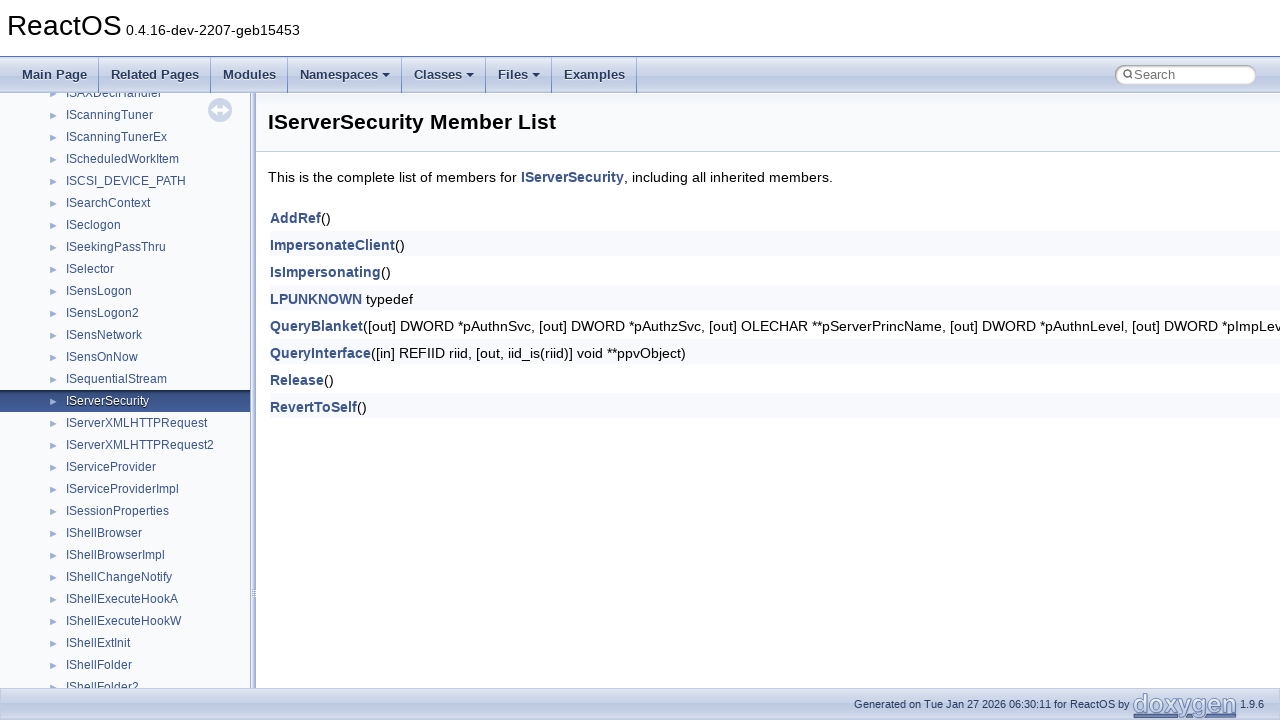

--- FILE ---
content_type: text/html
request_url: https://doxygen.reactos.org/db/d56/interfaceIServerSecurity-members.html
body_size: 1838
content:
<!DOCTYPE html PUBLIC "-//W3C//DTD XHTML 1.0 Transitional//EN" "https://www.w3.org/TR/xhtml1/DTD/xhtml1-transitional.dtd">
<html xmlns="http://www.w3.org/1999/xhtml" lang="en-US">
<head>
<meta http-equiv="Content-Type" content="text/xhtml;charset=UTF-8"/>
<meta http-equiv="X-UA-Compatible" content="IE=11"/>
<meta name="generator" content="Doxygen 1.9.6"/>
<meta name="viewport" content="width=device-width, initial-scale=1"/>
<title>ReactOS: Member List</title>
<link href="../../tabs.css" rel="stylesheet" type="text/css"/>
<script type="text/javascript" src="../../jquery.js"></script>
<script type="text/javascript" src="../../dynsections.js"></script>
<link href="../../navtree.css" rel="stylesheet" type="text/css"/>
<script type="text/javascript" src="../../resize.js"></script>
<script type="text/javascript" src="../../navtreedata.js"></script>
<script type="text/javascript" src="../../navtree.js"></script>
<link href="../../search/search.css" rel="stylesheet" type="text/css"/>
<script type="text/javascript" src="../../search/search.js"></script>
<link rel="search" href="../../search_opensearch.php?v=opensearch.xml" type="application/opensearchdescription+xml" title="ReactOS"/>
<link href="../../doxygen.css" rel="stylesheet" type="text/css" />
</head>
<body>
<div id="top"><!-- do not remove this div, it is closed by doxygen! -->
<div id="titlearea">
<table cellspacing="0" cellpadding="0">
 <tbody>
 <tr id="projectrow">
  <td id="projectalign">
   <div id="projectname">ReactOS<span id="projectnumber">&#160;0.4.16-dev-2207-geb15453</span>
   </div>
  </td>
 </tr>
 </tbody>
</table>
</div>
<!-- end header part -->
<!-- Generated by Doxygen 1.9.6 -->
<script type="text/javascript">
/* @license magnet:?xt=urn:btih:d3d9a9a6595521f9666a5e94cc830dab83b65699&amp;dn=expat.txt MIT */
var searchBox = new SearchBox("searchBox", "../../search/",'.html');
/* @license-end */
</script>
<script type="text/javascript" src="../../menudata.js"></script>
<script type="text/javascript" src="../../menu.js"></script>
<script type="text/javascript">
/* @license magnet:?xt=urn:btih:d3d9a9a6595521f9666a5e94cc830dab83b65699&amp;dn=expat.txt MIT */
$(function() {
  initMenu('../../',true,true,'search.html','Search');
  $(document).ready(function() {
    if ($('.searchresults').length > 0) { searchBox.DOMSearchField().focus(); }
  });
});
/* @license-end */
</script>
<div id="main-nav"></div>
</div><!-- top -->
<div id="side-nav" class="ui-resizable side-nav-resizable">
  <div id="nav-tree">
    <div id="nav-tree-contents">
      <div id="nav-sync" class="sync"></div>
    </div>
  </div>
  <div id="splitbar" style="-moz-user-select:none;" 
       class="ui-resizable-handle">
  </div>
</div>
<script type="text/javascript">
/* @license magnet:?xt=urn:btih:d3d9a9a6595521f9666a5e94cc830dab83b65699&amp;dn=expat.txt MIT */
$(document).ready(function(){initNavTree('d0/dd5/interfaceIServerSecurity.html','../../'); initResizable(); });
/* @license-end */
</script>
<div id="doc-content">
<div class="header">
  <div class="headertitle"><div class="title">IServerSecurity Member List</div></div>
</div><!--header-->
<div class="contents">

<p>This is the complete list of members for <a class="el" href="../../d0/dd5/interfaceIServerSecurity.html">IServerSecurity</a>, including all inherited members.</p>
<table class="directory">
  <tr class="even"><td class="entry"><a class="el" href="../../d8/de9/interfaceIUnknown.html#a1218106146984403b77b2f67254685f8">AddRef</a>()</td><td class="entry"><a class="el" href="../../d8/de9/interfaceIUnknown.html">IUnknown</a></td><td class="entry"></td></tr>
  <tr class="odd"><td class="entry"><a class="el" href="../../d0/dd5/interfaceIServerSecurity.html#a6365ccdfa91393f6b46ad163dbab9ed4">ImpersonateClient</a>()</td><td class="entry"><a class="el" href="../../d0/dd5/interfaceIServerSecurity.html">IServerSecurity</a></td><td class="entry"></td></tr>
  <tr class="even"><td class="entry"><a class="el" href="../../d0/dd5/interfaceIServerSecurity.html#aa38d715ffd7b33bbe732be8d4ec6e384">IsImpersonating</a>()</td><td class="entry"><a class="el" href="../../d0/dd5/interfaceIServerSecurity.html">IServerSecurity</a></td><td class="entry"></td></tr>
  <tr class="odd"><td class="entry"><a class="el" href="../../d8/de9/interfaceIUnknown.html#ae77732707312c4aca19b0fe4de19eeee">LPUNKNOWN</a> typedef</td><td class="entry"><a class="el" href="../../d8/de9/interfaceIUnknown.html">IUnknown</a></td><td class="entry"></td></tr>
  <tr class="even"><td class="entry"><a class="el" href="../../d0/dd5/interfaceIServerSecurity.html#a91f91e8d53824b9e21d05ea3850122a6">QueryBlanket</a>([out] DWORD *pAuthnSvc, [out] DWORD *pAuthzSvc, [out] OLECHAR **pServerPrincName, [out] DWORD *pAuthnLevel, [out] DWORD *pImpLevel, [out] void **pPrivs, [out] DWORD *pCapabilities)</td><td class="entry"><a class="el" href="../../d0/dd5/interfaceIServerSecurity.html">IServerSecurity</a></td><td class="entry"></td></tr>
  <tr class="odd"><td class="entry"><a class="el" href="../../d8/de9/interfaceIUnknown.html#ad935cefb1fdf125d9000baf43e435ed1">QueryInterface</a>([in] REFIID riid, [out, iid_is(riid)] void **ppvObject)</td><td class="entry"><a class="el" href="../../d8/de9/interfaceIUnknown.html">IUnknown</a></td><td class="entry"></td></tr>
  <tr class="even"><td class="entry"><a class="el" href="../../d8/de9/interfaceIUnknown.html#af77dbe96fba78b12d9194661469a6e0e">Release</a>()</td><td class="entry"><a class="el" href="../../d8/de9/interfaceIUnknown.html">IUnknown</a></td><td class="entry"></td></tr>
  <tr class="odd"><td class="entry"><a class="el" href="../../d0/dd5/interfaceIServerSecurity.html#a2784267f796877dfe711276e616979c4">RevertToSelf</a>()</td><td class="entry"><a class="el" href="../../d0/dd5/interfaceIServerSecurity.html">IServerSecurity</a></td><td class="entry"></td></tr>
</table></div><!-- contents -->
</div><!-- doc-content -->
<!-- start footer part -->
<div id="nav-path" class="navpath"><!-- id is needed for treeview function! -->
  <ul>
    <li class="footer">Generated on Tue Jan 27 2026 06:30:11 for ReactOS by <a href="https://www.doxygen.org/index.html"><img class="footer" src="../../doxygen.svg" width="104" height="31" alt="doxygen"/></a> 1.9.6 </li>
  </ul>
</div>
</body>
</html>


--- FILE ---
content_type: text/javascript
request_url: https://doxygen.reactos.org/d0/dd5/interfaceIServerSecurity.js
body_size: 123
content:
var interfaceIServerSecurity =
[
    [ "ImpersonateClient", "d0/dd5/interfaceIServerSecurity.html#a6365ccdfa91393f6b46ad163dbab9ed4", null ],
    [ "IsImpersonating", "d0/dd5/interfaceIServerSecurity.html#aa38d715ffd7b33bbe732be8d4ec6e384", null ],
    [ "QueryBlanket", "d0/dd5/interfaceIServerSecurity.html#a91f91e8d53824b9e21d05ea3850122a6", null ],
    [ "RevertToSelf", "d0/dd5/interfaceIServerSecurity.html#a2784267f796877dfe711276e616979c4", null ]
];

--- FILE ---
content_type: text/javascript
request_url: https://doxygen.reactos.org/navtreeindex152.js
body_size: 5828
content:
var NAVTREEINDEX152 =
{
"d0/dd2/win32ss_2user_2ntuser_2clipboard_8c.html":[17,0,10,5,1,10],
"d0/dd2/win32ss_2user_2ntuser_2clipboard_8c.html#a006b10755a023a30695257f43413c5e2":[17,0,10,5,1,10,12],
"d0/dd2/win32ss_2user_2ntuser_2clipboard_8c.html#a077b88e83b7330e83e26967a6997bf30":[17,0,10,5,1,10,7],
"d0/dd2/win32ss_2user_2ntuser_2clipboard_8c.html#a10441410f94da87d16d98161684ef311":[17,0,10,5,1,10,5],
"d0/dd2/win32ss_2user_2ntuser_2clipboard_8c.html#a114252ab58f53b4dd00cd4abb1244477":[17,0,10,5,1,10,2],
"d0/dd2/win32ss_2user_2ntuser_2clipboard_8c.html#a17aa618dc0802818b112fa08647dc5f9":[17,0,10,5,1,10,11],
"d0/dd2/win32ss_2user_2ntuser_2clipboard_8c.html#a21a16ce6e2e398101446eba91077c057":[17,0,10,5,1,10,26],
"d0/dd2/win32ss_2user_2ntuser_2clipboard_8c.html#a249e05bf9de347cf0a45c91ec08b3dc4":[17,0,10,5,1,10,15],
"d0/dd2/win32ss_2user_2ntuser_2clipboard_8c.html#a34919828f9fb370bc7996dc1a886cc4f":[17,0,10,5,1,10,20],
"d0/dd2/win32ss_2user_2ntuser_2clipboard_8c.html#a3498fe5c91cb080585f1c0e3855c7e42":[17,0,10,5,1,10,35],
"d0/dd2/win32ss_2user_2ntuser_2clipboard_8c.html#a3e6f6aeed28540a8b545365638ae6040":[17,0,10,5,1,10,36],
"d0/dd2/win32ss_2user_2ntuser_2clipboard_8c.html#a40a490274c4e9ae839dc38d9c82fdb24":[17,0,10,5,1,10,1],
"d0/dd2/win32ss_2user_2ntuser_2clipboard_8c.html#a42e8d15b3cfbca78d4e3fb2dcaa90731":[17,0,10,5,1,10,4],
"d0/dd2/win32ss_2user_2ntuser_2clipboard_8c.html#a459d680b44da535d35eae3d6ee1820cb":[17,0,10,5,1,10,25],
"d0/dd2/win32ss_2user_2ntuser_2clipboard_8c.html#a4a43c57fb63a64185e10dbf2550da641":[17,0,10,5,1,10,27],
"d0/dd2/win32ss_2user_2ntuser_2clipboard_8c.html#a4d41a6ce09e2122ba9b873143b3085c6":[17,0,10,5,1,10,19],
"d0/dd2/win32ss_2user_2ntuser_2clipboard_8c.html#a4eaebe982dc6679bce73ee6be495cde4":[17,0,10,5,1,10,9],
"d0/dd2/win32ss_2user_2ntuser_2clipboard_8c.html#a5327baa26b2349ec5a257ae39d3b0c6e":[17,0,10,5,1,10,18],
"d0/dd2/win32ss_2user_2ntuser_2clipboard_8c.html#a55cb958d845c5abd4e02909db4398daa":[17,0,10,5,1,10,16],
"d0/dd2/win32ss_2user_2ntuser_2clipboard_8c.html#a57ebfbe005cd08b1ee71eed9f49d0fe7":[17,0,10,5,1,10,14],
"d0/dd2/win32ss_2user_2ntuser_2clipboard_8c.html#a67f594c9ca6ebd3c731f3a1423ebcb36":[17,0,10,5,1,10,23],
"d0/dd2/win32ss_2user_2ntuser_2clipboard_8c.html#a68e1fa04cbfc38eaed56108d331bc1d0":[17,0,10,5,1,10,17],
"d0/dd2/win32ss_2user_2ntuser_2clipboard_8c.html#a6d20ea0d58489f10b3be8a3f5baa8746":[17,0,10,5,1,10,37],
"d0/dd2/win32ss_2user_2ntuser_2clipboard_8c.html#a6fad0321e332d14ea6eca2a7e192a5bb":[17,0,10,5,1,10,34],
"d0/dd2/win32ss_2user_2ntuser_2clipboard_8c.html#a7fb6a500597d21154bddf22b960eaabb":[17,0,10,5,1,10,30],
"d0/dd2/win32ss_2user_2ntuser_2clipboard_8c.html#a8cf0f80052168b0f80a2d662fcc0900f":[17,0,10,5,1,10,28],
"d0/dd2/win32ss_2user_2ntuser_2clipboard_8c.html#a90a7f7ac9556f9ef86c428c58da2ac1f":[17,0,10,5,1,10,21],
"d0/dd2/win32ss_2user_2ntuser_2clipboard_8c.html#aa4c372420668f4f9d79acc774ef91eb9":[17,0,10,5,1,10,22],
"d0/dd2/win32ss_2user_2ntuser_2clipboard_8c.html#aa65fea158c9b807688a492fdef10f78e":[17,0,10,5,1,10,13],
"d0/dd2/win32ss_2user_2ntuser_2clipboard_8c.html#aa7d1abad667dcbd0aa14e16ac4f13640":[17,0,10,5,1,10,3],
"d0/dd2/win32ss_2user_2ntuser_2clipboard_8c.html#aa8b63839d8724150dab9ca330c2d8811":[17,0,10,5,1,10,38],
"d0/dd2/win32ss_2user_2ntuser_2clipboard_8c.html#aaf34662148c2199662e62d01d96f2423":[17,0,10,5,1,10,29],
"d0/dd2/win32ss_2user_2ntuser_2clipboard_8c.html#ab1b4b55f7e12d97a1bb4d10952541553":[17,0,10,5,1,10,32],
"d0/dd2/win32ss_2user_2ntuser_2clipboard_8c.html#ab51f2995f70d924ed7e5c8795fec0ef3":[17,0,10,5,1,10,8],
"d0/dd2/win32ss_2user_2ntuser_2clipboard_8c.html#ac5695fac13b3fb330c68d4973ccf315f":[17,0,10,5,1,10,10],
"d0/dd2/win32ss_2user_2ntuser_2clipboard_8c.html#ad10125263f240e285afccaa3fe4aba8d":[17,0,10,5,1,10,31],
"d0/dd2/win32ss_2user_2ntuser_2clipboard_8c.html#ad2a3c2cd5fce759720368f2d1f47a86b":[17,0,10,5,1,10,6],
"d0/dd2/win32ss_2user_2ntuser_2clipboard_8c.html#ad7effc3a02a56aa4061cf66c7add45fc":[17,0,10,5,1,10,33],
"d0/dd2/win32ss_2user_2ntuser_2clipboard_8c.html#adba194cfb20a748304aa2685d139bc3d":[17,0,10,5,1,10,0],
"d0/dd2/win32ss_2user_2ntuser_2clipboard_8c.html#af7589abc8bc6a2bdf363ff80c0a1693d":[17,0,10,5,1,10,24],
"d0/dd2/win32ss_2user_2ntuser_2clipboard_8c.html#afb1abd5c321fb8e6a65f8994dcec07e1":[17,0,10,5,1,10,39],
"d0/dd2/win32ss_2user_2ntuser_2clipboard_8c_source.html":[17,0,10,5,1,10],
"d0/dd3/dll_2win32_2wldap32_2page_8c.html":[17,0,2,10,230,15],
"d0/dd3/dll_2win32_2wldap32_2page_8c.html#a0fd97d151de86eca643b02f0c6cc23d4":[17,0,2,10,230,15,4],
"d0/dd3/dll_2win32_2wldap32_2page_8c.html#a23f14dfd1c0a8453019f24229059c74c":[17,0,2,10,230,15,7],
"d0/dd3/dll_2win32_2wldap32_2page_8c.html#a39a04f9411f5f14a5715c35abda36cf4":[17,0,2,10,230,15,8],
"d0/dd3/dll_2win32_2wldap32_2page_8c.html#a4f1ccd05f6e3b3a8d1504a0b98c900a1":[17,0,2,10,230,15,3],
"d0/dd3/dll_2win32_2wldap32_2page_8c.html#a584e8d8d4824b5f4e0863dfd3eaeac6c":[17,0,2,10,230,15,5],
"d0/dd3/dll_2win32_2wldap32_2page_8c.html#a86dd34c37dc53f630b35d93bf0d28b3d":[17,0,2,10,230,15,9],
"d0/dd3/dll_2win32_2wldap32_2page_8c.html#a8e173b21a3222c4f89812c137fb50aee":[17,0,2,10,230,15,10],
"d0/dd3/dll_2win32_2wldap32_2page_8c.html#a8efad37e7f82033aad42cf46448b3c77":[17,0,2,10,230,15,6],
"d0/dd3/dll_2win32_2wldap32_2page_8c.html#aabd965b7abe9493ece3df49d9e1cb94d":[17,0,2,10,230,15,11],
"d0/dd3/dll_2win32_2wldap32_2page_8c.html#adf05a960d33c9f87c5c78dfe2ebcb774":[17,0,2,10,230,15,2],
"d0/dd3/dll_2win32_2wldap32_2page_8c.html#ae2dd600c6ea4313fa688259e169e9860":[17,0,2,10,230,15,1],
"d0/dd3/dll_2win32_2wldap32_2page_8c.html#afadf9d7303200809f7e113f40767d474":[17,0,2,10,230,15,0],
"d0/dd3/dll_2win32_2wldap32_2page_8c_source.html":[17,0,2,10,230,15],
"d0/dd3/exintrin_8c.html":[17,0,7,4,6],
"d0/dd3/exintrin_8c.html#a42becb1c5f86e8d0c500ec2b336366ae":[17,0,7,4,6,6],
"d0/dd3/exintrin_8c.html#a8c58ac167360fbd0926af81020e99b06":[17,0,7,4,6,5],
"d0/dd3/exintrin_8c.html#a8de3ed741dadc9c979a4ff17c0a9116e":[17,0,7,4,6,1],
"d0/dd3/exintrin_8c.html#a9509339973ff9c024e2cfefcc3a9c9ab":[17,0,7,4,6,0],
"d0/dd3/exintrin_8c.html#a9550fb064c8ac8bbcdcd6ce8b152ae38":[17,0,7,4,6,4],
"d0/dd3/exintrin_8c.html#a97fbe1bd8c8da1d249cb3218eef1a5d8":[17,0,7,4,6,7],
"d0/dd3/exintrin_8c.html#a9f49d136a468647db40a9925922daa91":[17,0,7,4,6,2],
"d0/dd3/exintrin_8c.html#ac92274009bd28a43f6645f77c8839588":[17,0,7,4,6,8],
"d0/dd3/exintrin_8c.html#ad95cea8f50ca5bc1033e7f164a0f1801":[17,0,7,4,6,3],
"d0/dd3/exintrin_8c_source.html":[17,0,7,4,6],
"d0/dd3/namespaceDevTopologyLib.html":[15,0,39],
"d0/dd3/struct__CREDENTIAL__TARGET__INFORMATIONA.html":[16,0,1812],
"d0/dd3/struct__CREDENTIAL__TARGET__INFORMATIONA.html#a1d4c2f3e7dadc3a56e90c33b1f65c068":[16,0,1812,9],
"d0/dd3/struct__CREDENTIAL__TARGET__INFORMATIONA.html#a2061cb03d2f998888d0c8366bb583412":[16,0,1812,1],
"d0/dd3/struct__CREDENTIAL__TARGET__INFORMATIONA.html#a36b8d884f4885c06635f5029a383a95f":[16,0,1812,0],
"d0/dd3/struct__CREDENTIAL__TARGET__INFORMATIONA.html#a3a6faccdcaa546f3a848834a65dd1a70":[16,0,1812,4],
"d0/dd3/struct__CREDENTIAL__TARGET__INFORMATIONA.html#a4352fec5878e6248ab250cc8e69990d3":[16,0,1812,6],
"d0/dd3/struct__CREDENTIAL__TARGET__INFORMATIONA.html#a4fe4ef7373e47009aebfd3efb4b11416":[16,0,1812,2],
"d0/dd3/struct__CREDENTIAL__TARGET__INFORMATIONA.html#a738cbff5681db357e022db33074f4933":[16,0,1812,5],
"d0/dd3/struct__CREDENTIAL__TARGET__INFORMATIONA.html#aeab4c74de93be33095722c05c8d5b72f":[16,0,1812,8],
"d0/dd3/struct__CREDENTIAL__TARGET__INFORMATIONA.html#afb5c1bf2c52f424e7c6c165c9b7baf22":[16,0,1812,3],
"d0/dd3/struct__CREDENTIAL__TARGET__INFORMATIONA.html#affbb3aba0d15df431e23bae309ff285b":[16,0,1812,7],
"d0/dd3/struct__FREEBT__RW__CONTEXT.html":[16,0,4013],
"d0/dd3/struct__FREEBT__RW__CONTEXT.html#a1519cb26205bc659249b4a172f0ccf64":[16,0,4013,3],
"d0/dd3/struct__FREEBT__RW__CONTEXT.html#a4358f2f8b639972e8c5b2d29e40da4f1":[16,0,4013,1],
"d0/dd3/struct__FREEBT__RW__CONTEXT.html#a48f6dabc44be5789ba8ec1a81a4d20c9":[16,0,4013,2],
"d0/dd3/struct__FREEBT__RW__CONTEXT.html#a7de21d181b3ace1ca61c6d8d932b2435":[16,0,4013,0],
"d0/dd3/struct__FREEBT__RW__CONTEXT.html#a8f45fdfaa1e09d52c194122f5172928f":[16,0,4013,4],
"d0/dd3/struct__LSA__AUTH__INFORMATION.html":[16,0,5187],
"d0/dd3/struct__LSA__AUTH__INFORMATION.html#a11116e5e5cbb20cb64e37486eee939c0":[16,0,5187,1],
"d0/dd3/struct__LSA__AUTH__INFORMATION.html#a1eb135c969f1afb34237d3f8273df00a":[16,0,5187,2],
"d0/dd3/struct__LSA__AUTH__INFORMATION.html#a5e593e465fbc92b82dac2c73aa42b19c":[16,0,5187,3],
"d0/dd3/struct__LSA__AUTH__INFORMATION.html#ac473c04b3cb3b98d27edec5f1a5f123b":[16,0,5187,0],
"d0/dd3/struct__SRB__IO__CONTROL.html":[16,0,8444],
"d0/dd3/struct__SRB__IO__CONTROL.html#a071209b68261d61463970ff4754a14a8":[16,0,8444,5],
"d0/dd3/struct__SRB__IO__CONTROL.html#a0ee6fcd2878696e918fed8ff9d30bfcc":[16,0,8444,4],
"d0/dd3/struct__SRB__IO__CONTROL.html#a862d673dafadc340396c3dbd20fefe6c":[16,0,8444,0],
"d0/dd3/struct__SRB__IO__CONTROL.html#a9f3b02d3704a223e5aa4c4ccc4ce7d24":[16,0,8444,1],
"d0/dd3/struct__SRB__IO__CONTROL.html#ab7dc54760945faf0be7143e6a72978f3":[16,0,8444,2],
"d0/dd3/struct__SRB__IO__CONTROL.html#accb2354b82aac135d09f1140d55543d6":[16,0,8444,3],
"d0/dd4/dll_2win32_2msports_2resource_8h.html":[17,0,2,10,105,6],
"d0/dd4/dll_2win32_2msports_2resource_8h.html#a0d8dedd0315e078b20cccf38bfe9fc72":[17,0,2,10,105,6,1],
"d0/dd4/dll_2win32_2msports_2resource_8h.html#a20f6c015623e86092c6ed42262b9e66f":[17,0,2,10,105,6,16],
"d0/dd4/dll_2win32_2msports_2resource_8h.html#a478e13d71e036a0840e05189e1a8079b":[17,0,2,10,105,6,13],
"d0/dd4/dll_2win32_2msports_2resource_8h.html#a53e0df008f4e6aecf6a38612faff10a3":[17,0,2,10,105,6,5],
"d0/dd4/dll_2win32_2msports_2resource_8h.html#a5753982a6b7dd3e1bb4ca108c1c8f1cf":[17,0,2,10,105,6,12],
"d0/dd4/dll_2win32_2msports_2resource_8h.html#a634adf8ffb879d671a79267710f8b6a8":[17,0,2,10,105,6,6],
"d0/dd4/dll_2win32_2msports_2resource_8h.html#a646cc44ea18076151b6109edc632a50d":[17,0,2,10,105,6,9],
"d0/dd4/dll_2win32_2msports_2resource_8h.html#a7e23160072420f42cdc5f12353d2a33a":[17,0,2,10,105,6,10],
"d0/dd4/dll_2win32_2msports_2resource_8h.html#aa3ed3b65d2bfecfb3ec4aa39a43b8e6e":[17,0,2,10,105,6,4],
"d0/dd4/dll_2win32_2msports_2resource_8h.html#aa7a60c8f54054ebb197267bda1b54ed7":[17,0,2,10,105,6,11],
"d0/dd4/dll_2win32_2msports_2resource_8h.html#aa9fd513bacc8c19588a99f0f33764630":[17,0,2,10,105,6,8],
"d0/dd4/dll_2win32_2msports_2resource_8h.html#acde206819bfdfa1ec7ce38d167a349f9":[17,0,2,10,105,6,14],
"d0/dd4/dll_2win32_2msports_2resource_8h.html#acded8c9f6d5f90bdc2819d1950d5cb16":[17,0,2,10,105,6,0],
"d0/dd4/dll_2win32_2msports_2resource_8h.html#ad3b5a595e2cf9b6e314493b8815e9e93":[17,0,2,10,105,6,17],
"d0/dd4/dll_2win32_2msports_2resource_8h.html#ad75d22f994a4b798f60b4140fc95edd3":[17,0,2,10,105,6,7],
"d0/dd4/dll_2win32_2msports_2resource_8h.html#ae29472d632f6bbc462e5a40e073b090b":[17,0,2,10,105,6,2],
"d0/dd4/dll_2win32_2msports_2resource_8h.html#aeccfe34953c6bb92739c8692fb5b439e":[17,0,2,10,105,6,3],
"d0/dd4/dll_2win32_2msports_2resource_8h.html#aeefa1d13e4d98f6356504c33f47a35e5":[17,0,2,10,105,6,15],
"d0/dd4/dll_2win32_2msports_2resource_8h_source.html":[17,0,2,10,105,6],
"d0/dd4/interfaceICorDebugAppDomain.html":[16,0,16304],
"d0/dd4/interfaceICorDebugAppDomain.html#a0d903de2aa17799bd9b0bbd766b41ac3":[16,0,16304,1],
"d0/dd4/interfaceICorDebugAppDomain.html#a3824764a74ddf19753ebe77b4a660d34":[16,0,16304,3],
"d0/dd4/interfaceICorDebugAppDomain.html#a61c71422ab4a39a79368b6d22fa5a1ac":[16,0,16304,7],
"d0/dd4/interfaceICorDebugAppDomain.html#a9142bb797316d958ee2eb3d5b34c80e4":[16,0,16304,6],
"d0/dd4/interfaceICorDebugAppDomain.html#a972446057cd6ff0939a01ae9dc34333e":[16,0,16304,9],
"d0/dd4/interfaceICorDebugAppDomain.html#a9a191b77f37638d84a035a836d3fed3a":[16,0,16304,5],
"d0/dd4/interfaceICorDebugAppDomain.html#ac098c7fc09ecb7a0a0a784707980cc20":[16,0,16304,0],
"d0/dd4/interfaceICorDebugAppDomain.html#ac1a6b7c014d9ce33cb96b0c829028b31":[16,0,16304,2],
"d0/dd4/interfaceICorDebugAppDomain.html#ae35306b73f77ec05b05d67ca46bdaccb":[16,0,16304,8],
"d0/dd4/interfaceICorDebugAppDomain.html#af8319eccfbda7b58dd01500dc9cf1f9b":[16,0,16304,4],
"d0/dd4/structCFF__SizeRec__.html":[16,0,12609],
"d0/dd4/structCFF__SizeRec__.html#abb30943bad9b5c4c966b4bf23a6594a4":[16,0,12609,0],
"d0/dd4/structCFF__SizeRec__.html#addb560939c6d5a60749aa3e3ff782ccb":[16,0,12609,1],
"d0/dd4/structGLUvertex.html":[16,0,15566],
"d0/dd4/structGLUvertex.html#a0247062c8781dfa81118e776c4e2bc74":[16,0,15566,0],
"d0/dd4/structGLUvertex.html#a1ea31626c6d3c0a17f47f66f89cb9ac7":[16,0,15566,7],
"d0/dd4/structGLUvertex.html#a94f51dfac2c87152b263bd6b7b3fddfc":[16,0,15566,1],
"d0/dd4/structGLUvertex.html#aa5fb0375c6342e2128755cdb741aaadf":[16,0,15566,6],
"d0/dd4/structGLUvertex.html#ac9e77487a441f8ef3ce79376c1953402":[16,0,15566,3],
"d0/dd4/structGLUvertex.html#ae09c1691b43f48a6f8ad86b8c4244355":[16,0,15566,4],
"d0/dd4/structGLUvertex.html#aee876f917b23ea362253513e573c0c70":[16,0,15566,2],
"d0/dd4/structGLUvertex.html#af3a3de60e55a862ac371e7bfb0fe0d4e":[16,0,15566,5],
"d0/dd4/struct__OUTPUT__PACKET.html":[16,0,6558],
"d0/dd4/struct__OUTPUT__PACKET.html#a19402361605b2df3372dc4a931c0475b":[16,0,6558,0],
"d0/dd4/struct__OUTPUT__PACKET.html#a3f63f9d695dbe673265d5272d2e73c4c":[16,0,6558,2],
"d0/dd4/struct__OUTPUT__PACKET.html#acbc04ea77229a29c57c02e219fb60b2d":[16,0,6558,3],
"d0/dd4/struct__OUTPUT__PACKET.html#ad6e13c2c8e13a682b6c400157d505b68":[16,0,6558,1],
"d0/dd4/struct__WRITE__LOG__SECTORS__OUT.html":[16,0,10871],
"d0/dd4/struct__WRITE__LOG__SECTORS__OUT.html#a735ff8d42dcba590df74fd6f6fb11bb4":[16,0,10871,0],
"d0/dd4/structrecord__sounddevice.html":[16,0,19937],
"d0/dd4/structrecord__sounddevice.html#a29205b841df041ea13f0e0327ec75b17":[16,0,19937,1],
"d0/dd4/structrecord__sounddevice.html#a6a008cfcfbd0e056e71aee9c10b9036c":[16,0,19937,0],
"d0/dd4/structrecord__sounddevice.html#ac261c7fdfccc7a135bfc71b73d1070a7":[16,0,19937,2],
"d0/dd5/classATL_1_1CAtlFileMappingBase.html":[16,0,22,31],
"d0/dd5/classATL_1_1CAtlFileMappingBase.html":[15,0,33,31],
"d0/dd5/classATL_1_1CAtlFileMappingBase.html#a0c785ca2357c3b25c60635b51f7ef227":[16,0,22,31,0],
"d0/dd5/classATL_1_1CAtlFileMappingBase.html#a0c785ca2357c3b25c60635b51f7ef227":[15,0,33,31,0],
"d0/dd5/classATL_1_1CAtlFileMappingBase.html#a1027678414e41bb63ded5bb2fd0415ab":[16,0,22,31,11],
"d0/dd5/classATL_1_1CAtlFileMappingBase.html#a1027678414e41bb63ded5bb2fd0415ab":[15,0,33,31,11],
"d0/dd5/classATL_1_1CAtlFileMappingBase.html#a11879f51d00952d7ac9e38db0d62938f":[16,0,22,31,1],
"d0/dd5/classATL_1_1CAtlFileMappingBase.html#a11879f51d00952d7ac9e38db0d62938f":[15,0,33,31,1],
"d0/dd5/classATL_1_1CAtlFileMappingBase.html#a1a1727f000b0bbb3f58979df3764bba2":[16,0,22,31,13],
"d0/dd5/classATL_1_1CAtlFileMappingBase.html#a1a1727f000b0bbb3f58979df3764bba2":[15,0,33,31,13],
"d0/dd5/classATL_1_1CAtlFileMappingBase.html#a2974e2998f192181ec3e1743cce92d86":[16,0,22,31,9],
"d0/dd5/classATL_1_1CAtlFileMappingBase.html#a2974e2998f192181ec3e1743cce92d86":[15,0,33,31,9],
"d0/dd5/classATL_1_1CAtlFileMappingBase.html#a4d7186d40ec58a9410d0f1a4c9e37ece":[16,0,22,31,2],
"d0/dd5/classATL_1_1CAtlFileMappingBase.html#a4d7186d40ec58a9410d0f1a4c9e37ece":[15,0,33,31,2],
"d0/dd5/classATL_1_1CAtlFileMappingBase.html#a502465f423338034a4cc8ef0ad5f6e40":[15,0,33,31,10],
"d0/dd5/classATL_1_1CAtlFileMappingBase.html#a502465f423338034a4cc8ef0ad5f6e40":[16,0,22,31,10],
"d0/dd5/classATL_1_1CAtlFileMappingBase.html#a624a9cdfa921ddb1cad6314ca2db7e35":[15,0,33,31,16],
"d0/dd5/classATL_1_1CAtlFileMappingBase.html#a624a9cdfa921ddb1cad6314ca2db7e35":[16,0,22,31,16],
"d0/dd5/classATL_1_1CAtlFileMappingBase.html#a644abaf40b8a007573dd753196e2162f":[15,0,33,31,12],
"d0/dd5/classATL_1_1CAtlFileMappingBase.html#a644abaf40b8a007573dd753196e2162f":[16,0,22,31,12],
"d0/dd5/classATL_1_1CAtlFileMappingBase.html#a6a38ab22bdc9e644e05c69a55327d630":[15,0,33,31,14],
"d0/dd5/classATL_1_1CAtlFileMappingBase.html#a6a38ab22bdc9e644e05c69a55327d630":[16,0,22,31,14],
"d0/dd5/classATL_1_1CAtlFileMappingBase.html#a8734db71e772cb1f15aa46c88f275353":[15,0,33,31,7],
"d0/dd5/classATL_1_1CAtlFileMappingBase.html#a8734db71e772cb1f15aa46c88f275353":[16,0,22,31,7],
"d0/dd5/classATL_1_1CAtlFileMappingBase.html#a8c4209dcca0d78209e4a89d13243e7ca":[15,0,33,31,5],
"d0/dd5/classATL_1_1CAtlFileMappingBase.html#a8c4209dcca0d78209e4a89d13243e7ca":[16,0,22,31,5],
"d0/dd5/classATL_1_1CAtlFileMappingBase.html#a9013e4fa614192cd50ac03ad832d7fcb":[15,0,33,31,6],
"d0/dd5/classATL_1_1CAtlFileMappingBase.html#a9013e4fa614192cd50ac03ad832d7fcb":[16,0,22,31,6],
"d0/dd5/classATL_1_1CAtlFileMappingBase.html#a955317c549db5f8e9e4d0d2c442e2a83":[15,0,33,31,8],
"d0/dd5/classATL_1_1CAtlFileMappingBase.html#a955317c549db5f8e9e4d0d2c442e2a83":[16,0,22,31,8],
"d0/dd5/classATL_1_1CAtlFileMappingBase.html#aba8b9aacaf3c1e7b2fb5dc660e874527":[15,0,33,31,4],
"d0/dd5/classATL_1_1CAtlFileMappingBase.html#aba8b9aacaf3c1e7b2fb5dc660e874527":[16,0,22,31,4],
"d0/dd5/classATL_1_1CAtlFileMappingBase.html#add3939419b5bd58f1411ad21d3c31cd9":[15,0,33,31,3],
"d0/dd5/classATL_1_1CAtlFileMappingBase.html#add3939419b5bd58f1411ad21d3c31cd9":[16,0,22,31,3],
"d0/dd5/classATL_1_1CAtlFileMappingBase.html#ae1ee455f5a540e9bf1c2c035fa6ee83a":[16,0,22,31,15],
"d0/dd5/classATL_1_1CAtlFileMappingBase.html#ae1ee455f5a540e9bf1c2c035fa6ee83a":[15,0,33,31,15],
"d0/dd5/dimm_8idl.html":[17,0,8,0,9,115],
"d0/dd5/dimm_8idl.html#a1937761a71a66eb96d04ebdc16de8e00":[17,0,8,0,9,115,20],
"d0/dd5/dimm_8idl.html#a568a07bfc75d19a784b1f689992d5be2":[17,0,8,0,9,115,17],
"d0/dd5/dimm_8idl.html#a5c27a8ccfeca0fb20b7c64836561f765":[17,0,8,0,9,115,19],
"d0/dd5/dimm_8idl.html#a978d4fa945980b0e8d1d290ea8370896":[17,0,8,0,9,115,22],
"d0/dd5/dimm_8idl.html#a9fc2867d2e53bc12151ed71272bfd771":[17,0,8,0,9,115,18],
"d0/dd5/dimm_8idl.html#ad034aa598d0e26e4c2e30e0d1e263902":[17,0,8,0,9,115,21],
"d0/dd5/dimm_8idl_source.html":[17,0,8,0,9,115],
"d0/dd5/interfaceIServerSecurity.html":[16,0,17318],
"d0/dd5/interfaceIServerSecurity.html#a2784267f796877dfe711276e616979c4":[16,0,17318,3],
"d0/dd5/interfaceIServerSecurity.html#a6365ccdfa91393f6b46ad163dbab9ed4":[16,0,17318,0],
"d0/dd5/interfaceIServerSecurity.html#a91f91e8d53824b9e21d05ea3850122a6":[16,0,17318,2],
"d0/dd5/interfaceIServerSecurity.html#aa38d715ffd7b33bbe732be8d4ec6e384":[16,0,17318,1],
"d0/dd5/structCRecycleBinCleaner.html":[16,0,13292],
"d0/dd5/structCRecycleBinCleaner.html#a1968d44807827279c27e10bfd1d51151":[16,0,13292,7],
"d0/dd5/structCRecycleBinCleaner.html#a38c1a4a50f5c5b15790cd35367936ecb":[16,0,13292,8],
"d0/dd5/structCRecycleBinCleaner.html#a421470902e34983ca229befc64af80e2":[16,0,13292,0],
"d0/dd5/structCRecycleBinCleaner.html#a463623f652232f19a25aa02496d16a65":[16,0,13292,3],
"d0/dd5/structCRecycleBinCleaner.html#a67fd7e89cd9bd2eae3199580da1e2450":[16,0,13292,1],
"d0/dd5/structCRecycleBinCleaner.html#a987f11a2245e90bc37f80cc1eeb9189a":[16,0,13292,6],
"d0/dd5/structCRecycleBinCleaner.html#aa0caca2c52bbf9ebce686ddd6462f776":[16,0,13292,4],
"d0/dd5/structCRecycleBinCleaner.html#aba3bb60170fc8cd974b0264a4b22fc81":[16,0,13292,5],
"d0/dd5/structCRecycleBinCleaner.html#ae8e7ce99c2070568fa2baf41497e9c90":[16,0,13292,2],
"d0/dd5/structSUBCLASS__INFO.html":[16,0,20842],
"d0/dd5/structSUBCLASS__INFO.html#a95bd7e083b53cd967c55170e5087e8ca":[16,0,20842,3],
"d0/dd5/structSUBCLASS__INFO.html#ab621128f70d7b1a9365c3f37f8282905":[16,0,20842,0],
"d0/dd5/structSUBCLASS__INFO.html#ae1f6760d0afe8a6cc2d28ae00d1f2d17":[16,0,20842,1],
"d0/dd5/structSUBCLASS__INFO.html#afcc0fe176b9fd707d4f85398ee45d4ba":[16,0,20842,2],
"d0/dd5/structTXSTATE__CONFIGURATION.html":[16,0,22618],
"d0/dd5/struct__DDHAL__DESTROYPALETTEDATA.html":[16,0,2458],
"d0/dd5/struct__DDHAL__DESTROYPALETTEDATA.html#a3dd1fc19bd2c28493738f2178cffab57":[16,0,2458,2],
"d0/dd5/struct__DDHAL__DESTROYPALETTEDATA.html#a816be6ab2b664b22e7fa36044c79f334":[16,0,2458,3],
"d0/dd5/struct__DDHAL__DESTROYPALETTEDATA.html#a9567bfb0bc036839b6c71738acaab36e":[16,0,2458,0],
"d0/dd5/struct__DDHAL__DESTROYPALETTEDATA.html#ae330471a27586b70a63027497efc6714":[16,0,2458,1],
"d0/dd5/struct__EXT2__BUFFER__HEAD.html":[16,0,3515],
"d0/dd5/struct__EXT2__BUFFER__HEAD.html#a1237d06b1093edb4ee6878505034b0d3":[16,0,3515,0],
"d0/dd5/struct__EXT2__BUFFER__HEAD.html#a31e0bd05c72dbdacb5ef82819bc391f4":[16,0,3515,1],
"d0/dd5/struct__EXT2__BUFFER__HEAD.html#a67dcc27dc9391aff4221c6e8e003da52":[16,0,3515,2],
"d0/dd5/structdxbc.html":[16,0,14234],
"d0/dd5/structdxbc.html#a420011dd037606e11f003669d3aa45e0":[16,0,14234,0],
"d0/dd5/structdxbc.html#abd5dbd150206ff11bc99cfd9e8ff7c38":[16,0,14234,2],
"d0/dd5/structdxbc.html#ac12526fb926d40ac41e62193fc98f257":[16,0,14234,1],
"d0/dd6/CAtlFileMapping_8cpp.html":[17,0,6,1,0,7,5],
"d0/dd6/CAtlFileMapping_8cpp.html#a589845c7ebed3f685590b9e9964fb634":[17,0,6,1,0,7,5,3],
"d0/dd6/CAtlFileMapping_8cpp.html#a8ba4f17d1c0ef41dc95616ac18214fd7":[17,0,6,1,0,7,5,1],
"d0/dd6/CAtlFileMapping_8cpp.html#a92fff9b2808e15f4cc4265813fdfc5e0":[17,0,6,1,0,7,5,2],
"d0/dd6/CAtlFileMapping_8cpp_source.html":[17,0,6,1,0,7,5],
"d0/dd6/d3dtest8_8c.html":[17,0,0,0,10,2],
"d0/dd6/d3dtest8_8c.html#a798d576498679f9074479f5bb645b479":[17,0,0,0,10,2,0],
"d0/dd6/d3dtest8_8c_source.html":[17,0,0,0,10,2],
"d0/dd6/exconfig_8c.html":[17,0,3,4,0,0,2,1],
"d0/dd6/exconfig_8c.html#a10d11b8a837724615180a996820ad074":[17,0,3,4,0,0,2,1,5],
"d0/dd6/exconfig_8c.html#a47f3a41d089f9af9fe3d1d8a567cd73c":[17,0,3,4,0,0,2,1,4],
"d0/dd6/exconfig_8c.html#ac76d546e6c738c61838d855c815bfbcc":[17,0,3,4,0,0,2,1,0],
"d0/dd6/exconfig_8c.html#acaa31b99ef73312989c93f52bb89ff2f":[17,0,3,4,0,0,2,1,1],
"d0/dd6/exconfig_8c.html#ae6e89eb59483dedba9174568ac4f37bb":[17,0,3,4,0,0,2,1,2],
"d0/dd6/exconfig_8c.html#af034857cb72fa820f6ffedcb7e5dae22":[17,0,3,4,0,0,2,1,3],
"d0/dd6/exconfig_8c_source.html":[17,0,3,4,0,0,2,1],
"d0/dd6/lib_2lang_2sk-SK_8h.html":[17,0,0,3,0,0,113],
"d0/dd6/lib_2lang_2sk-SK_8h.html#a8a164ca8582d3f9474dce4889523df4b":[17,0,0,3,0,0,113,0],
"d0/dd6/lib_2lang_2sk-SK_8h_source.html":[17,0,0,3,0,0,113],
"d0/dd6/modules_2rostests_2winetests_2hnetcfg_2policy_8c.html":[17,0,6,1,10,36,0],
"d0/dd6/modules_2rostests_2winetests_2hnetcfg_2policy_8c.html#a4bf69d57aea0d5e62649567df494e827":[17,0,6,1,10,36,0,3]
};
